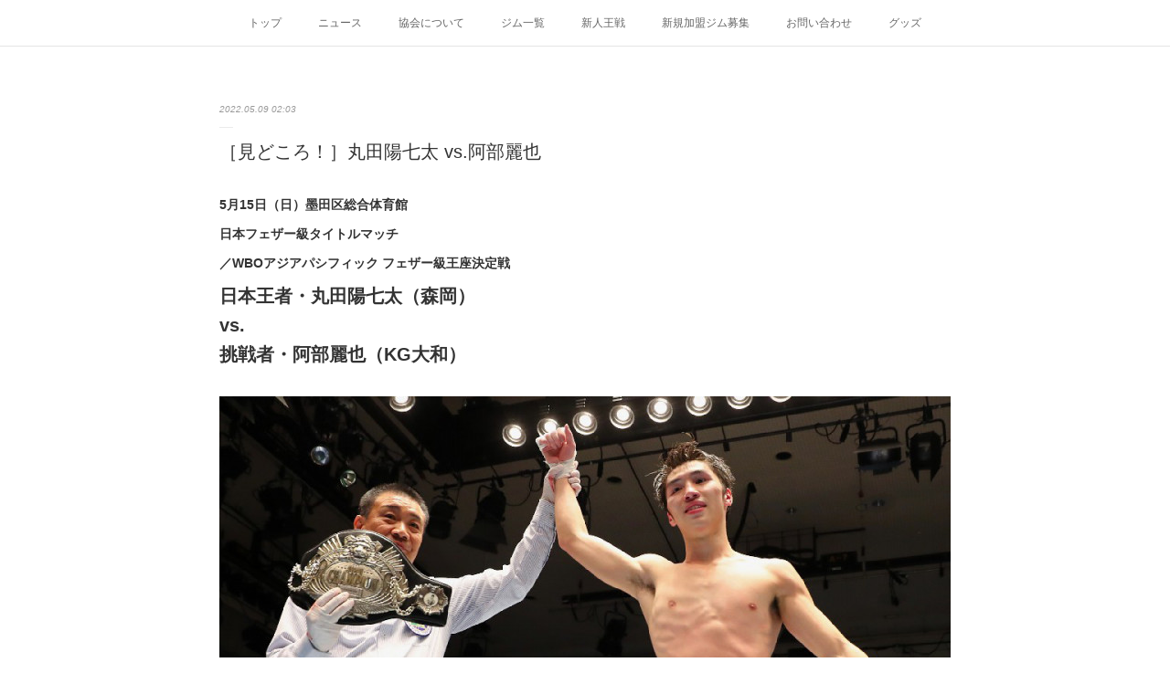

--- FILE ---
content_type: text/html; charset=utf-8
request_url: https://www.jpbox.jp/posts/34229318
body_size: 10274
content:
<!doctype html>

            <html lang="ja" data-reactroot=""><head><meta charSet="UTF-8"/><meta http-equiv="X-UA-Compatible" content="IE=edge"/><meta name="viewport" content="width=device-width,user-scalable=no,initial-scale=1.0,minimum-scale=1.0,maximum-scale=1.0"/><title data-react-helmet="true">［見どころ！］丸田陽七太 vs.阿部麗也 | 東日本ボクシング協会</title><link data-react-helmet="true" rel="canonical" href="https://www.jpbox.jp/posts/34229318/"/><meta name="description" content="5月15日（日）墨田区総合体育館日本フェザー級タイトルマッチ／WBOアジアパシフィック フェザー級王座決定戦日本王者・丸田陽七太（森岡）vs.挑戦者・阿部麗也（KG大和）"/><meta property="fb:app_id" content="522776621188656"/><meta property="og:url" content="https://www.jpbox.jp/posts/34229318"/><meta property="og:type" content="article"/><meta property="og:title" content="［見どころ！］丸田陽七太 vs.阿部麗也"/><meta property="og:description" content="5月15日（日）墨田区総合体育館日本フェザー級タイトルマッチ／WBOアジアパシフィック フェザー級王座決定戦日本王者・丸田陽七太（森岡）vs.挑戦者・阿部麗也（KG大和）"/><meta property="og:image" content="https://cdn.amebaowndme.com/madrid-prd/madrid-web/images/sites/956117/0c27e21b1d7b7f3c18ff7218ca5ce919_ec3a20e6b7e4609696e37b048f4aa320.jpg"/><meta property="og:site_name" content="東日本ボクシング協会"/><meta property="og:locale" content="ja_JP"/><meta name="twitter:card" content="summary_large_image"/><meta name="twitter:site" content="@amebaownd"/><meta name="twitter:title" content="［見どころ！］丸田陽七太 vs.阿部麗也 | 東日本ボクシング協会"/><meta name="twitter:description" content="5月15日（日）墨田区総合体育館日本フェザー級タイトルマッチ／WBOアジアパシフィック フェザー級王座決定戦日本王者・丸田陽七太（森岡）vs.挑戦者・阿部麗也（KG大和）"/><meta name="twitter:image" content="https://cdn.amebaowndme.com/madrid-prd/madrid-web/images/sites/956117/0c27e21b1d7b7f3c18ff7218ca5ce919_ec3a20e6b7e4609696e37b048f4aa320.jpg"/><meta name="twitter:app:id:iphone" content="911640835"/><meta name="twitter:app:url:iphone" content="amebaownd://public/sites/956117/posts/34229318"/><meta name="twitter:app:id:googleplay" content="jp.co.cyberagent.madrid"/><meta name="twitter:app:url:googleplay" content="amebaownd://public/sites/956117/posts/34229318"/><meta name="twitter:app:country" content="US"/><link rel="amphtml" href="https://amp.amebaownd.com/posts/34229318"/><link rel="alternate" type="application/rss+xml" title="東日本ボクシング協会" href="https://www.jpbox.jp/rss.xml"/><link rel="alternate" type="application/atom+xml" title="東日本ボクシング協会" href="https://www.jpbox.jp/atom.xml"/><link rel="sitemap" type="application/xml" title="Sitemap" href="/sitemap.xml"/><link href="https://static.amebaowndme.com/madrid-frontend/css/user.min-a66be375c.css" rel="stylesheet" type="text/css"/><link href="https://static.amebaowndme.com/madrid-frontend/css/malia/index.min-a66be375c.css" rel="stylesheet" type="text/css"/><link rel="icon" href="https://cdn.amebaowndme.com/madrid-prd/madrid-web/images/sites/956117/d84663280df5265788ad308c9618d021_3f6226cc51d22f244ed48a57c744b583.png?width=32&amp;height=32"/><link rel="apple-touch-icon" href="https://cdn.amebaowndme.com/madrid-prd/madrid-web/images/sites/956117/d84663280df5265788ad308c9618d021_3f6226cc51d22f244ed48a57c744b583.png?width=180&amp;height=180"/><style id="site-colors" charSet="UTF-8">.u-nav-clr {
  color: #666666;
}
.u-nav-bdr-clr {
  border-color: #666666;
}
.u-nav-bg-clr {
  background-color: #ffffff;
}
.u-nav-bg-bdr-clr {
  border-color: #ffffff;
}
.u-site-clr {
  color: #333333;
}
.u-base-bg-clr {
  background-color: #ffffff;
}
.u-btn-clr {
  color: #bbbbbb;
}
.u-btn-clr:hover,
.u-btn-clr--active {
  color: rgba(187,187,187, 0.7);
}
.u-btn-clr--disabled,
.u-btn-clr:disabled {
  color: rgba(187,187,187, 0.5);
}
.u-btn-bdr-clr {
  border-color: #cccccc;
}
.u-btn-bdr-clr:hover,
.u-btn-bdr-clr--active {
  border-color: rgba(204,204,204, 0.7);
}
.u-btn-bdr-clr--disabled,
.u-btn-bdr-clr:disabled {
  border-color: rgba(204,204,204, 0.5);
}
.u-btn-bg-clr {
  background-color: #cccccc;
}
.u-btn-bg-clr:hover,
.u-btn-bg-clr--active {
  background-color: rgba(204,204,204, 0.7);
}
.u-btn-bg-clr--disabled,
.u-btn-bg-clr:disabled {
  background-color: rgba(204,204,204, 0.5);
}
.u-txt-clr {
  color: #333333;
}
.u-txt-clr--lv1 {
  color: rgba(51,51,51, 0.7);
}
.u-txt-clr--lv2 {
  color: rgba(51,51,51, 0.5);
}
.u-txt-clr--lv3 {
  color: rgba(51,51,51, 0.3);
}
.u-txt-bg-clr {
  background-color: #eaeaea;
}
.u-lnk-clr,
.u-clr-area a {
  color: #72b1b3;
}
.u-lnk-clr:visited,
.u-clr-area a:visited {
  color: rgba(114,177,179, 0.7);
}
.u-lnk-clr:hover,
.u-clr-area a:hover {
  color: rgba(114,177,179, 0.5);
}
.u-ttl-blk-clr {
  color: #333333;
}
.u-ttl-blk-bdr-clr {
  border-color: #333333;
}
.u-ttl-blk-bdr-clr--lv1 {
  border-color: #d6d6d6;
}
.u-bdr-clr {
  border-color: #ebebeb;
}
.u-acnt-bdr-clr {
  border-color: #ffffff;
}
.u-acnt-bg-clr {
  background-color: #ffffff;
}
body {
  background-color: #ffffff;
}
blockquote {
  color: rgba(51,51,51, 0.7);
  border-left-color: #ebebeb;
};</style><style id="user-css" charSet="UTF-8">;</style><style media="screen and (max-width: 800px)" id="user-sp-css" charSet="UTF-8">;</style><script>
              (function(i,s,o,g,r,a,m){i['GoogleAnalyticsObject']=r;i[r]=i[r]||function(){
              (i[r].q=i[r].q||[]).push(arguments)},i[r].l=1*new Date();a=s.createElement(o),
              m=s.getElementsByTagName(o)[0];a.async=1;a.src=g;m.parentNode.insertBefore(a,m)
              })(window,document,'script','//www.google-analytics.com/analytics.js','ga');
            </script></head><body id="mdrd-a66be375c" class="u-txt-clr u-base-bg-clr theme-malia plan-premium hide-owndbar "><noscript><iframe src="//www.googletagmanager.com/ns.html?id=GTM-PXK9MM" height="0" width="0" style="display:none;visibility:hidden"></iframe></noscript><script>
            (function(w,d,s,l,i){w[l]=w[l]||[];w[l].push({'gtm.start':
            new Date().getTime(),event:'gtm.js'});var f=d.getElementsByTagName(s)[0],
            j=d.createElement(s),dl=l!='dataLayer'?'&l='+l:'';j.async=true;j.src=
            '//www.googletagmanager.com/gtm.js?id='+i+dl;f.parentNode.insertBefore(j,f);
            })(window,document, 'script', 'dataLayer', 'GTM-PXK9MM');
            </script><div id="content"><div class="page" data-reactroot=""><div class="page__outer"><div class="page__inner u-base-bg-clr"><div role="navigation" class="common-header__outer u-nav-bg-clr"><input type="checkbox" id="header-switch" class="common-header__switch"/><div class="common-header"><div class="common-header__inner js-nav-overflow-criterion"><ul class="common-header__nav common-header-nav"><li class="common-header-nav__item js-nav-item "><a target="" class="u-nav-clr" href="/">トップ</a></li><li class="common-header-nav__item js-nav-item "><a target="" class="u-nav-clr" href="/pages/3864698/page_202005151041">ニュース</a></li><li class="common-header-nav__item js-nav-item "><a target="" class="u-nav-clr" href="/pages/3846713/about">協会について</a></li><li class="common-header-nav__item js-nav-item "><a target="" class="u-nav-clr" href="/pages/3846745/gymlist">ジム一覧</a></li><li class="common-header-nav__item js-nav-item "><a target="" class="u-nav-clr" href="/pages/3846737/tournament">新人王戦</a></li><li class="common-header-nav__item js-nav-item "><a target="" class="u-nav-clr" href="/pages/7923637/newgyms">新規加盟ジム募集</a></li><li class="common-header-nav__item js-nav-item "><a target="" class="u-nav-clr" href="/pages/3846749/contact">お問い合わせ</a></li><li class="common-header-nav__item js-nav-item "><a target="" class="u-nav-clr" href="/pages/3846747/officialshop">グッズ</a></li></ul></div><label class="common-header__more u-nav-bdr-clr" for="header-switch"><span class="u-nav-bdr-clr"><span class="u-nav-bdr-clr"><span class="u-nav-bdr-clr"></span></span></span></label></div></div><div><div role="main" class="page__main-outer u-base-bg-clr"><div class="page__main page__main--blog-detail"><div class="section"><div class="page__main--blog-detail"><div class="blog-article-outer"><article class="blog-article"><div class="blog-article__inner"><div class="blog-article__header"><time class="blog-article__date u-txt-clr u-txt-clr--lv2 u-bdr-clr" dateTime="2022-05-09T02:03:22Z">2022.05.09 02:03</time></div><div class="blog-article__content"><div class="blog-article__title blog-title"><h1 class="blog-title__text u-txt-clr">［見どころ！］丸田陽七太 vs.阿部麗也</h1></div><div class="blog-article__body blog-body"><div class="blog-body__item"><div><div class="blog-body__text u-txt-clr u-clr-area" data-block-type="text"><p><b>5月15日（日）墨田区総合体育館<br></b></p><p><b>日本フェザー級タイトルマッチ</b></p><p><b>／WBOアジアパシフィック フェザー級王座決定戦</b></p><h3 class=""><b>日本王者・丸田陽七太（森岡）<br></b><b>vs.<br></b><b class="">挑戦者・阿部麗也（KG大和）</b></h3></div></div></div><div class="blog-body__item"><div><div class="img img__item--"><div><img alt=""/></div></div></div></div><div class="blog-body__item"><div><div class="blog-body__text u-txt-clr u-clr-area" data-block-type="text"><p class=""><br></p><p class="">丸田＝1997年4月18日、兵庫県出身の25歳。右ボクサーファイ　ター型。戦績：13戦11勝（9KO）1敗１分。</p><p class="">阿部＝1993年3月25日、福島県出身の29歳。左ボクサー型。戦績：26戦22勝（10KO）3敗1分。</p></div></div></div><div class="blog-body__item"><div><div class="img img__item--"><div><img alt=""/></div></div></div></div><div class="blog-body__item"><div><div class="blog-body__text u-txt-clr u-clr-area" data-block-type="text"><p class=""><br></p><h3 class="editor__drop-marker"><b>正統派の丸田 vs 技巧派サウスポーの阿部<br></b><b>主導権争いに注目</b></h3><p class=""><br></p><p>　丸田が日本王座のV2と空位のWBOアジアパシフィック王座をかけて阿部と対戦する。現在、丸田はIBF6位、WBC8位、WBO10位に名を連ねており、阿部もIBFで10位にランクされている。2冠王座戦であると同時に世界先陣争いの意味も持つ一戦だ。</p><p class="">　丸田は177センチ（森岡ジムのホームページでは180センチ）の長身ボクサーで、相手の射程外から左ジャブを突いて先制して右ストレートに繋げる攻撃パターンを持っている。20歳のときに大竹秀典（金子）の持つ東洋太平洋王座に挑んで12回判定負けを喫したのが唯一の敗北で、以後は引き分けを挟んで7連勝（5KO）を収めている。昨年2月、佐川遼（三迫）に7回TKO勝ちを収めて日本王座を獲得し、11月には日野僚（川崎新田）を退けて初防衛に成功した。</p><p class="">　挑戦者の阿部は足かけ10年のキャリアを持つサウスポーの技巧派で、王座挑戦は3度目となる。3年前の日本王座挑戦は10回引き分けに終わり、4ヵ月後の日本王座決定戦では佐川に小差の10回判定で敗れた。2試合ともあとひと押しがあればベルトを腰に巻いていたはずだ。その後は3連勝（1KO）を収めて最上位に戻ってきた。今回、一気に2本のベルトを手にして一段上のステージに上がりたいところだ。</p><p>　体格に恵まれた正統派の丸田と、カウンターを得意とするサウスポーの阿部という組み合わせだけに、まずは序盤の主導権争いに注目したい。カギは丸田の左ジャブだ。これに十分な対応がとれないようだと阿部は厳しい戦いを覚悟せねばなるまい。丸田は前戦で同じサウスポーの日野と対戦しており、その経験がプラスになりそうだ。阿部は王者の左ジャブを外したうえでカウンターをとり、さらにパンチをまとめて優勢を印象づけたい。簡単な作業ではないが、勝つためには必要なパフォーマンスといえる。（原功）</p></div></div></div></div></div><div class="blog-article__footer"><div class="bloginfo"><div class="bloginfo__category bloginfo-category"><ul class="bloginfo-category__list bloginfo-category-list"><li class="bloginfo-category-list__item"><a class="u-txt-clr u-txt-clr--lv2" href="/posts/categories/2997827">NEWS<!-- -->(<!-- -->969<!-- -->)</a></li></ul></div></div><div class="reblog-btn-outer"><div class="reblog-btn-body"><button class="reblog-btn"><span class="reblog-btn__inner"><span class="icon icon--reblog2"></span></span></button></div></div></div></div><div class="complementary-outer complementary-outer--slot2"><div class="complementary complementary--shareButton "><div class="block-type--shareButton"><div class="share share--circle share--circle-5"><button class="share__btn--facebook share__btn share__btn--circle"><span aria-hidden="true" class="icon--facebook icon"></span></button><button class="share__btn--twitter share__btn share__btn--circle"><span aria-hidden="true" class="icon--twitter icon"></span></button><button class="share__btn--hatenabookmark share__btn share__btn--circle"><span aria-hidden="true" class="icon--hatenabookmark icon"></span></button><button class="share__btn--pocket share__btn share__btn--circle"><span aria-hidden="true" class="icon--pocket icon"></span></button><button class="share__btn--googleplus share__btn share__btn--circle"><span aria-hidden="true" class="icon--googleplus icon"></span></button></div></div></div><div class="complementary complementary--siteFollow "><div class="block-type--siteFollow"><div class="site-follow u-bdr-clr"><div class="site-follow__img"><div><img alt=""/></div></div><div class="site-follow__body"><p class="site-follow__title u-txt-clr"><span class="site-follow__title-inner ">東日本ボクシング協会</span></p><p class="site-follow__text u-txt-clr u-txt-clr--lv1">東日本ボクシング協会公式ホームページです。</p><div class="site-follow__btn-outer"><button class="site-follow__btn site-follow__btn--yet"><div class="site-follow__btn-text"><span aria-hidden="true" class="site-follow__icon icon icon--plus"></span>フォロー</div></button></div></div></div></div></div></div><div class="blog-article__comment"><div class="comment-list js-comment-list" style="display:none"><div><p class="comment-count u-txt-clr u-txt-clr--lv2"><span>0</span>コメント</p><ul><li class="comment-list__item comment-item js-comment-form"><div class="comment-item__body"><form class="comment-item__form u-bdr-clr "><div class="comment-item__form-head"><textarea type="text" id="post-comment" maxLength="1100" placeholder="コメントする..." class="comment-item__input"></textarea></div><div class="comment-item__form-foot"><p class="comment-item__count-outer"><span class="comment-item__count ">1000</span> / 1000</p><button type="submit" disabled="" class="comment-item__submit">投稿</button></div></form></div></li></ul></div></div></div><div class="pswp" tabindex="-1" role="dialog" aria-hidden="true"><div class="pswp__bg"></div><div class="pswp__scroll-wrap"><div class="pswp__container"><div class="pswp__item"></div><div class="pswp__item"></div><div class="pswp__item"></div></div><div class="pswp__ui pswp__ui--hidden"><div class="pswp__top-bar"><div class="pswp__counter"></div><button class="pswp__button pswp__button--close" title="Close (Esc)"></button><button class="pswp__button pswp__button--share" title="Share"></button><button class="pswp__button pswp__button--fs" title="Toggle fullscreen"></button><button class="pswp__button pswp__button--zoom" title="Zoom in/out"></button><div class="pswp__preloader"><div class="pswp__preloader__icn"><div class="pswp__preloader__cut"><div class="pswp__preloader__donut"></div></div></div></div></div><div class="pswp__share-modal pswp__share-modal--hidden pswp__single-tap"><div class="pswp__share-tooltip"></div></div><div class="pswp__button pswp__button--close pswp__close"><span class="pswp__close__item pswp__close"></span><span class="pswp__close__item pswp__close"></span></div><div class="pswp__bottom-bar"><button class="pswp__button pswp__button--arrow--left js-lightbox-arrow" title="Previous (arrow left)"></button><button class="pswp__button pswp__button--arrow--right js-lightbox-arrow" title="Next (arrow right)"></button></div><div class=""><div class="pswp__caption"><div class="pswp__caption"></div><div class="pswp__caption__link"><a class="js-link"></a></div></div></div></div></div></div></article></div></div></div></div></div></div><footer role="contentinfo" class="page__footer footer" style="opacity:1 !important;visibility:visible !important;text-indent:0 !important;overflow:visible !important;position:static !important"><div class="footer__inner u-bdr-clr " style="opacity:1 !important;visibility:visible !important;text-indent:0 !important;overflow:visible !important;display:block !important;transform:none !important"><div class="footer__item u-bdr-clr" style="opacity:1 !important;visibility:visible !important;text-indent:0 !important;overflow:visible !important;display:block !important;transform:none !important"><p class="footer__copyright u-font"><small class="u-txt-clr u-txt-clr--lv2 u-font" style="color:rgba(51,51,51, 0.5) !important">© 2020 East Japan Boxing Associations,  All rights reserved.</small></p></div></div></footer></div></div><div class="toast"></div></div></div><script charSet="UTF-8">window.mdrdEnv="prd";</script><script charSet="UTF-8">window.INITIAL_STATE={"authenticate":{"authCheckCompleted":false,"isAuthorized":false},"blogPostReblogs":{},"category":{},"currentSite":{"fetching":false,"status":null,"site":{}},"shopCategory":{},"categories":{},"notifications":{},"page":{},"paginationTitle":{},"postArchives":{},"postComments":{"34229318":{"data":[],"pagination":{"total":0,"offset":0,"limit":0,"cursors":{"after":"","before":""}},"fetching":false},"submitting":false,"postStatus":null},"postDetail":{"postDetail-blogPostId:34229318":{"fetching":false,"loaded":true,"meta":{"code":200},"data":{"id":"34229318","userId":"1143960","siteId":"956117","status":"publish","title":"［見どころ！］丸田陽七太 vs.阿部麗也","contents":[{"type":"text","format":"html","value":"\u003Cp\u003E\u003Cb\u003E5月15日（日）墨田区総合体育館\u003Cbr\u003E\u003C\u002Fb\u003E\u003C\u002Fp\u003E\u003Cp\u003E\u003Cb\u003E日本フェザー級タイトルマッチ\u003C\u002Fb\u003E\u003C\u002Fp\u003E\u003Cp\u003E\u003Cb\u003E／WBOアジアパシフィック フェザー級王座決定戦\u003C\u002Fb\u003E\u003C\u002Fp\u003E\u003Ch3 class=\"\"\u003E\u003Cb\u003E日本王者・丸田陽七太（森岡）\u003Cbr\u003E\u003C\u002Fb\u003E\u003Cb\u003Evs.\u003Cbr\u003E\u003C\u002Fb\u003E\u003Cb class=\"\"\u003E挑戦者・阿部麗也（KG大和）\u003C\u002Fb\u003E\u003C\u002Fh3\u003E"},{"type":"image","fit":true,"scale":1,"align":"","url":"https:\u002F\u002Fcdn.amebaowndme.com\u002Fmadrid-prd\u002Fmadrid-web\u002Fimages\u002Fsites\u002F956117\u002F0c27e21b1d7b7f3c18ff7218ca5ce919_ec3a20e6b7e4609696e37b048f4aa320.jpg","link":"","width":960,"height":720,"target":"_self","lightboxIndex":0},{"type":"text","format":"html","value":"\u003Cp class=\"\"\u003E\u003Cbr\u003E\u003C\u002Fp\u003E\u003Cp class=\"\"\u003E丸田＝1997年4月18日、兵庫県出身の25歳。右ボクサーファイ　ター型。戦績：13戦11勝（9KO）1敗１分。\u003C\u002Fp\u003E\u003Cp class=\"\"\u003E阿部＝1993年3月25日、福島県出身の29歳。左ボクサー型。戦績：26戦22勝（10KO）3敗1分。\u003C\u002Fp\u003E"},{"type":"image","fit":true,"scale":1,"align":"","url":"https:\u002F\u002Fcdn.amebaowndme.com\u002Fmadrid-prd\u002Fmadrid-web\u002Fimages\u002Fsites\u002F956117\u002F118bb4522ffc5231dce009e4d4edf5d5_08d9fb0d3111bd0199986744eefbc36f.jpg","link":"","width":960,"height":720,"target":"_self","lightboxIndex":1},{"type":"text","format":"html","value":"\u003Cp class=\"\"\u003E\u003Cbr\u003E\u003C\u002Fp\u003E\u003Ch3 class=\"editor__drop-marker\"\u003E\u003Cb\u003E正統派の丸田 vs 技巧派サウスポーの阿部\u003Cbr\u003E\u003C\u002Fb\u003E\u003Cb\u003E主導権争いに注目\u003C\u002Fb\u003E\u003C\u002Fh3\u003E\u003Cp class=\"\"\u003E\u003Cbr\u003E\u003C\u002Fp\u003E\u003Cp\u003E　丸田が日本王座のV2と空位のWBOアジアパシフィック王座をかけて阿部と対戦する。現在、丸田はIBF6位、WBC8位、WBO10位に名を連ねており、阿部もIBFで10位にランクされている。2冠王座戦であると同時に世界先陣争いの意味も持つ一戦だ。\u003C\u002Fp\u003E\u003Cp class=\"\"\u003E　丸田は177センチ（森岡ジムのホームページでは180センチ）の長身ボクサーで、相手の射程外から左ジャブを突いて先制して右ストレートに繋げる攻撃パターンを持っている。20歳のときに大竹秀典（金子）の持つ東洋太平洋王座に挑んで12回判定負けを喫したのが唯一の敗北で、以後は引き分けを挟んで7連勝（5KO）を収めている。昨年2月、佐川遼（三迫）に7回TKO勝ちを収めて日本王座を獲得し、11月には日野僚（川崎新田）を退けて初防衛に成功した。\u003C\u002Fp\u003E\u003Cp class=\"\"\u003E　挑戦者の阿部は足かけ10年のキャリアを持つサウスポーの技巧派で、王座挑戦は3度目となる。3年前の日本王座挑戦は10回引き分けに終わり、4ヵ月後の日本王座決定戦では佐川に小差の10回判定で敗れた。2試合ともあとひと押しがあればベルトを腰に巻いていたはずだ。その後は3連勝（1KO）を収めて最上位に戻ってきた。今回、一気に2本のベルトを手にして一段上のステージに上がりたいところだ。\u003C\u002Fp\u003E\u003Cp\u003E　体格に恵まれた正統派の丸田と、カウンターを得意とするサウスポーの阿部という組み合わせだけに、まずは序盤の主導権争いに注目したい。カギは丸田の左ジャブだ。これに十分な対応がとれないようだと阿部は厳しい戦いを覚悟せねばなるまい。丸田は前戦で同じサウスポーの日野と対戦しており、その経験がプラスになりそうだ。阿部は王者の左ジャブを外したうえでカウンターをとり、さらにパンチをまとめて優勢を印象づけたい。簡単な作業ではないが、勝つためには必要なパフォーマンスといえる。（原功）\u003C\u002Fp\u003E"}],"urlPath":"","publishedUrl":"https:\u002F\u002Fwww.jpbox.jp\u002Fposts\u002F34229318","ogpDescription":"","ogpImageUrl":"","contentFiltered":"","viewCount":0,"commentCount":0,"reblogCount":0,"prevBlogPost":{"id":"34320544","title":"［JCLとは？］歴史から学ぼう！","summary":"　6月5日からの2022年度ジュニアチャンピオンズリーグ開催まで、基本情報を本協会ボクシング普及委員長による動画講習にて発信して参ります。ご参加される方、将来的なご参加を検討されている方以外もぜひご覧になってください。","imageUrl":"https:\u002F\u002Fi.ytimg.com\u002Fvi\u002FK3FgQKKA2CA\u002Fhqdefault.jpg","publishedAt":"2022-05-13T04:16:22Z"},"nextBlogPost":{"id":"34194697","title":"［東日本新人王戦］2022年度予選情報","summary":"5月7日も東京・水道橋の後楽園ホールにて予選試合を開催いたします。今年度最新版（PDF）https:\u002F\u002Fjpba.gr.jp\u002Fshinjin\u002F2022east-shinjin.pdf","imageUrl":"https:\u002F\u002Fcdn.amebaowndme.com\u002Fmadrid-prd\u002Fmadrid-web\u002Fimages\u002Fsites\u002F956117\u002F8886db96f431ccbf921811a236659829_27ab17669bd0b54ea11fac0077c20140.jpg","publishedAt":"2022-05-06T14:27:00Z"},"rebloggedPost":false,"blogCategories":[{"id":"2997827","siteId":"956117","label":"NEWS","publishedCount":969,"createdAt":"2020-05-08T02:15:15Z","updatedAt":"2026-01-17T08:41:37Z"}],"user":{"id":"1143960","nickname":"eastjpba_official","description":"東日本ボクシング協会","official":false,"photoUrl":"https:\u002F\u002Fprofile-api.ameba.jp\u002Fv2\u002Fas\u002Fge0639350ec2ad82204da934f8c7c6ea497914d4\u002FprofileImage?cat=300","followingCount":1,"createdAt":"2020-05-08T02:12:32Z","updatedAt":"2026-01-16T09:18:00Z"},"updateUser":{"id":"1143960","nickname":"eastjpba_official","description":"東日本ボクシング協会","official":false,"photoUrl":"https:\u002F\u002Fprofile-api.ameba.jp\u002Fv2\u002Fas\u002Fge0639350ec2ad82204da934f8c7c6ea497914d4\u002FprofileImage?cat=300","followingCount":1,"createdAt":"2020-05-08T02:12:32Z","updatedAt":"2026-01-16T09:18:00Z"},"comments":{"pagination":{"total":0,"offset":0,"limit":0,"cursors":{"after":"","before":""}},"data":[]},"publishedAt":"2022-05-09T02:03:22Z","createdAt":"2022-05-09T02:03:25Z","updatedAt":"2022-05-09T02:05:48Z","version":4}}},"postList":{},"shopList":{},"shopItemDetail":{},"pureAd":{},"keywordSearch":{},"proxyFrame":{"loaded":false},"relatedPostList":{},"route":{"route":{"path":"\u002Fposts\u002F:blog_post_id","component":function Connect(props, context) {
        _classCallCheck(this, Connect);

        var _this = _possibleConstructorReturn(this, _Component.call(this, props, context));

        _this.version = version;
        _this.store = props.store || context.store;

        (0, _invariant2["default"])(_this.store, 'Could not find "store" in either the context or ' + ('props of "' + connectDisplayName + '". ') + 'Either wrap the root component in a <Provider>, ' + ('or explicitly pass "store" as a prop to "' + connectDisplayName + '".'));

        var storeState = _this.store.getState();
        _this.state = { storeState: storeState };
        _this.clearCache();
        return _this;
      },"route":{"id":"0","type":"blog_post_detail","idForType":"0","title":"","urlPath":"\u002Fposts\u002F:blog_post_id","isHomePage":false}},"params":{"blog_post_id":"34229318"},"location":{"pathname":"\u002Fposts\u002F34229318","search":"","hash":"","action":"POP","key":"zotal0","query":{}}},"siteConfig":{"tagline":"東日本ボクシング協会公式ホームページです。","title":"東日本ボクシング協会","copyright":"© 2020 East Japan Boxing Associations,  All rights reserved.","iconUrl":"https:\u002F\u002Fcdn.amebaowndme.com\u002Fmadrid-prd\u002Fmadrid-web\u002Fimages\u002Fsites\u002F956117\u002F5d619dba1cc151f620603a74cc363b7c_30741d3c9f922799100b906e71575194.png","logoUrl":"https:\u002F\u002Fcdn.amebaowndme.com\u002Fmadrid-prd\u002Fmadrid-web\u002Fimages\u002Fsites\u002F956117\u002Fe8ceb25dfaca59e07411ae06015d324c_7a5b37e2d6b5d9435ea408422f210705.png","coverImageUrl":"https:\u002F\u002Fcdn.amebaowndme.com\u002Fmadrid-prd\u002Fmadrid-web\u002Fimages\u002Fsites\u002F956117\u002Fa884a91fe48a64fcff86bb88f268fc8d_fd1b6253fe770755a4d6ec4d1c25b790.jpg","homePageId":"3840031","siteId":"956117","siteCategoryIds":[371,374],"themeId":"5","theme":"malia","shopId":"","openedShop":false,"shop":{"law":{"userType":"","corporateName":"","firstName":"","lastName":"","zipCode":"","prefecture":"","address":"","telNo":"","aboutContact":"","aboutPrice":"","aboutPay":"","aboutService":"","aboutReturn":""},"privacyPolicy":{"operator":"","contact":"","collectAndUse":"","restrictionToThirdParties":"","supervision":"","disclosure":"","cookie":""}},"user":{"id":"1143960","nickname":"eastjpba_official","photoUrl":"","createdAt":"2020-05-08T02:12:32Z","updatedAt":"2026-01-16T09:18:00Z"},"commentApproval":"reject","plan":{"id":"6","name":"premium-annual","ownd_header":true,"powered_by":true,"pure_ads":true},"verifiedType":"general","navigations":[{"title":"トップ","urlPath":".\u002F","target":"_self","pageId":"3840031"},{"title":"ニュース","urlPath":".\u002Fpages\u002F3864698\u002Fpage_202005151041","target":"_self","pageId":"3864698"},{"title":"協会について","urlPath":".\u002Fpages\u002F3846713\u002Fabout","target":"_self","pageId":"3846713"},{"title":"ジム一覧","urlPath":".\u002Fpages\u002F3846745\u002Fgymlist","target":"_self","pageId":"3846745"},{"title":"新人王戦","urlPath":".\u002Fpages\u002F3846737\u002Ftournament","target":"_self","pageId":"3846737"},{"title":"新規加盟ジム募集","urlPath":".\u002Fpages\u002F7923637\u002Fnewgyms","target":"_self","pageId":"7923637"},{"title":"お問い合わせ","urlPath":".\u002Fpages\u002F3846749\u002Fcontact","target":"_self","pageId":"3846749"},{"title":"グッズ","urlPath":".\u002Fpages\u002F3846747\u002Fofficialshop","target":"_self","pageId":"3846747"}],"routings":[{"id":"0","type":"blog","idForType":"0","title":"","urlPath":"\u002Fposts\u002Fpage\u002F:page_num","isHomePage":false},{"id":"0","type":"blog_post_archive","idForType":"0","title":"","urlPath":"\u002Fposts\u002Farchives\u002F:yyyy\u002F:mm","isHomePage":false},{"id":"0","type":"blog_post_archive","idForType":"0","title":"","urlPath":"\u002Fposts\u002Farchives\u002F:yyyy\u002F:mm\u002Fpage\u002F:page_num","isHomePage":false},{"id":"0","type":"blog_post_category","idForType":"0","title":"","urlPath":"\u002Fposts\u002Fcategories\u002F:category_id","isHomePage":false},{"id":"0","type":"blog_post_category","idForType":"0","title":"","urlPath":"\u002Fposts\u002Fcategories\u002F:category_id\u002Fpage\u002F:page_num","isHomePage":false},{"id":"0","type":"author","idForType":"0","title":"","urlPath":"\u002Fauthors\u002F:user_id","isHomePage":false},{"id":"0","type":"author","idForType":"0","title":"","urlPath":"\u002Fauthors\u002F:user_id\u002Fpage\u002F:page_num","isHomePage":false},{"id":"0","type":"blog_post_category","idForType":"0","title":"","urlPath":"\u002Fposts\u002Fcategory\u002F:category_id","isHomePage":false},{"id":"0","type":"blog_post_category","idForType":"0","title":"","urlPath":"\u002Fposts\u002Fcategory\u002F:category_id\u002Fpage\u002F:page_num","isHomePage":false},{"id":"0","type":"blog_post_detail","idForType":"0","title":"","urlPath":"\u002Fposts\u002F:blog_post_id","isHomePage":false},{"id":"0","type":"keywordSearch","idForType":"0","title":"","urlPath":"\u002Fsearch\u002Fq\u002F:query","isHomePage":false},{"id":"0","type":"keywordSearch","idForType":"0","title":"","urlPath":"\u002Fsearch\u002Fq\u002F:query\u002Fpage\u002F:page_num","isHomePage":false},{"id":"7923637","type":"static","idForType":"0","title":"新規加盟ジム募集","urlPath":"\u002Fpages\u002F7923637\u002F","isHomePage":false},{"id":"7923637","type":"static","idForType":"0","title":"新規加盟ジム募集","urlPath":"\u002Fpages\u002F7923637\u002F:url_path","isHomePage":false},{"id":"3864698","type":"static","idForType":"0","title":"ニュース","urlPath":"\u002Fpages\u002F3864698\u002F","isHomePage":false},{"id":"3864698","type":"static","idForType":"0","title":"ニュース","urlPath":"\u002Fpages\u002F3864698\u002F:url_path","isHomePage":false},{"id":"3846749","type":"static","idForType":"0","title":"お問い合わせ","urlPath":"\u002Fpages\u002F3846749\u002F","isHomePage":false},{"id":"3846749","type":"static","idForType":"0","title":"お問い合わせ","urlPath":"\u002Fpages\u002F3846749\u002F:url_path","isHomePage":false},{"id":"3846747","type":"static","idForType":"0","title":"グッズ","urlPath":"\u002Fpages\u002F3846747\u002F","isHomePage":false},{"id":"3846747","type":"static","idForType":"0","title":"グッズ","urlPath":"\u002Fpages\u002F3846747\u002F:url_path","isHomePage":false},{"id":"3846745","type":"static","idForType":"0","title":"ジム一覧","urlPath":"\u002Fpages\u002F3846745\u002F","isHomePage":false},{"id":"3846745","type":"static","idForType":"0","title":"ジム一覧","urlPath":"\u002Fpages\u002F3846745\u002F:url_path","isHomePage":false},{"id":"3846737","type":"static","idForType":"0","title":"新人王戦","urlPath":"\u002Fpages\u002F3846737\u002F","isHomePage":false},{"id":"3846737","type":"static","idForType":"0","title":"新人王戦","urlPath":"\u002Fpages\u002F3846737\u002F:url_path","isHomePage":false},{"id":"3846732","type":"static","idForType":"0","title":"試合情報・ランキング","urlPath":"\u002Fpages\u002F3846732\u002F","isHomePage":false},{"id":"3846732","type":"static","idForType":"0","title":"試合情報・ランキング","urlPath":"\u002Fpages\u002F3846732\u002F:url_path","isHomePage":false},{"id":"3846713","type":"static","idForType":"0","title":"協会について","urlPath":"\u002Fpages\u002F3846713\u002F","isHomePage":false},{"id":"3846713","type":"static","idForType":"0","title":"協会について","urlPath":"\u002Fpages\u002F3846713\u002F:url_path","isHomePage":false},{"id":"3840033","type":"blog","idForType":"0","title":"WORKS","urlPath":"\u002Fpages\u002F3840033\u002F","isHomePage":false},{"id":"3840033","type":"blog","idForType":"0","title":"WORKS","urlPath":"\u002Fpages\u002F3840033\u002F:url_path","isHomePage":false},{"id":"3840031","type":"static","idForType":"0","title":"トップ","urlPath":"\u002Fpages\u002F3840031\u002F","isHomePage":true},{"id":"3840031","type":"static","idForType":"0","title":"トップ","urlPath":"\u002Fpages\u002F3840031\u002F:url_path","isHomePage":true},{"id":"3840031","type":"static","idForType":"0","title":"トップ","urlPath":"\u002F","isHomePage":true}],"siteColors":{"navigationBackground":"#ffffff","navigationText":"#666666","siteTitleText":"#333333","background":"#ffffff","buttonBackground":"#cccccc","buttonText":"#bbbbbb","text":"#333333","link":"#72b1b3","titleBlock":"#333333","border":"#ebebeb","accent":"#ffffff"},"wovnioAttribute":"","useAuthorBlock":false,"twitterHashtags":"","createdAt":"2020-05-08T02:15:06Z","seoTitle":"東日本ボクシング協会","isPreview":false,"siteCategory":[{"id":"371","label":"会社や団体"},{"id":"374","label":"団体"}],"previewPost":null,"previewShopItem":null,"hasAmebaIdConnection":false,"serverTime":"2026-01-23T06:47:57Z","complementaries":{"1":{"contents":{"layout":{"rows":[{"columns":[{"blocks":[]}]}]}},"created_at":"2020-05-10T02:53:52Z","updated_at":"2020-05-13T04:38:35Z"},"2":{"contents":{"layout":{"rows":[{"columns":[{"blocks":[{"type":"shareButton","design":"circle","providers":["facebook","twitter","hatenabookmark","pocket","googleplus"]},{"type":"siteFollow","description":""}]}]}]}},"created_at":"2020-05-08T02:15:06Z","updated_at":"2020-05-13T04:38:35Z"},"3":{"contents":{"layout":{"rows":[{"columns":[{"blocks":[]}]}]}},"created_at":"2020-05-10T02:53:52Z","updated_at":"2020-05-13T04:38:35Z"},"4":{"contents":{"layout":{"rows":[{"columns":[{"blocks":[]}]}]}},"created_at":"2020-05-10T02:53:52Z","updated_at":"2020-05-13T04:38:35Z"},"11":{"contents":{"layout":{"rows":[{"columns":[{"blocks":[{"type":"siteFollow","description":""},{"type":"post","mode":"summary","title":"記事一覧","buttonTitle":"","limit":5,"layoutType":"sidebarm","categoryIds":"","showTitle":true,"showButton":true,"sortType":"recent"},{"type":"postsCategory","heading":"カテゴリ","showHeading":true,"showCount":true,"design":"tagcloud"},{"type":"postsArchive","heading":"アーカイブ","showHeading":true,"design":"accordion"},{"type":"keywordSearch","heading":"","showHeading":false}]}]}]}},"created_at":"2020-05-08T02:15:06Z","updated_at":"2020-05-08T02:15:17Z"}},"siteColorsCss":".u-nav-clr {\n  color: #666666;\n}\n.u-nav-bdr-clr {\n  border-color: #666666;\n}\n.u-nav-bg-clr {\n  background-color: #ffffff;\n}\n.u-nav-bg-bdr-clr {\n  border-color: #ffffff;\n}\n.u-site-clr {\n  color: #333333;\n}\n.u-base-bg-clr {\n  background-color: #ffffff;\n}\n.u-btn-clr {\n  color: #bbbbbb;\n}\n.u-btn-clr:hover,\n.u-btn-clr--active {\n  color: rgba(187,187,187, 0.7);\n}\n.u-btn-clr--disabled,\n.u-btn-clr:disabled {\n  color: rgba(187,187,187, 0.5);\n}\n.u-btn-bdr-clr {\n  border-color: #cccccc;\n}\n.u-btn-bdr-clr:hover,\n.u-btn-bdr-clr--active {\n  border-color: rgba(204,204,204, 0.7);\n}\n.u-btn-bdr-clr--disabled,\n.u-btn-bdr-clr:disabled {\n  border-color: rgba(204,204,204, 0.5);\n}\n.u-btn-bg-clr {\n  background-color: #cccccc;\n}\n.u-btn-bg-clr:hover,\n.u-btn-bg-clr--active {\n  background-color: rgba(204,204,204, 0.7);\n}\n.u-btn-bg-clr--disabled,\n.u-btn-bg-clr:disabled {\n  background-color: rgba(204,204,204, 0.5);\n}\n.u-txt-clr {\n  color: #333333;\n}\n.u-txt-clr--lv1 {\n  color: rgba(51,51,51, 0.7);\n}\n.u-txt-clr--lv2 {\n  color: rgba(51,51,51, 0.5);\n}\n.u-txt-clr--lv3 {\n  color: rgba(51,51,51, 0.3);\n}\n.u-txt-bg-clr {\n  background-color: #eaeaea;\n}\n.u-lnk-clr,\n.u-clr-area a {\n  color: #72b1b3;\n}\n.u-lnk-clr:visited,\n.u-clr-area a:visited {\n  color: rgba(114,177,179, 0.7);\n}\n.u-lnk-clr:hover,\n.u-clr-area a:hover {\n  color: rgba(114,177,179, 0.5);\n}\n.u-ttl-blk-clr {\n  color: #333333;\n}\n.u-ttl-blk-bdr-clr {\n  border-color: #333333;\n}\n.u-ttl-blk-bdr-clr--lv1 {\n  border-color: #d6d6d6;\n}\n.u-bdr-clr {\n  border-color: #ebebeb;\n}\n.u-acnt-bdr-clr {\n  border-color: #ffffff;\n}\n.u-acnt-bg-clr {\n  background-color: #ffffff;\n}\nbody {\n  background-color: #ffffff;\n}\nblockquote {\n  color: rgba(51,51,51, 0.7);\n  border-left-color: #ebebeb;\n}","siteFont":{"id":"9","name":"Lato"},"siteCss":"","siteSpCss":"","meta":{"Title":"［見どころ！］丸田陽七太 vs.阿部麗也 | 東日本ボクシング協会","Description":"5月15日（日）墨田区総合体育館日本フェザー級タイトルマッチ／WBOアジアパシフィック フェザー級王座決定戦日本王者・丸田陽七太（森岡）vs.挑戦者・阿部麗也（KG大和）","Keywords":"","Noindex":false,"Nofollow":false,"CanonicalUrl":"https:\u002F\u002Fwww.jpbox.jp\u002Fposts\u002F34229318","AmpHtml":"https:\u002F\u002Famp.amebaownd.com\u002Fposts\u002F34229318","DisabledFragment":false,"OgMeta":{"Type":"article","Title":"［見どころ！］丸田陽七太 vs.阿部麗也","Description":"5月15日（日）墨田区総合体育館日本フェザー級タイトルマッチ／WBOアジアパシフィック フェザー級王座決定戦日本王者・丸田陽七太（森岡）vs.挑戦者・阿部麗也（KG大和）","Image":"https:\u002F\u002Fcdn.amebaowndme.com\u002Fmadrid-prd\u002Fmadrid-web\u002Fimages\u002Fsites\u002F956117\u002F0c27e21b1d7b7f3c18ff7218ca5ce919_ec3a20e6b7e4609696e37b048f4aa320.jpg","SiteName":"東日本ボクシング協会","Locale":"ja_JP"},"DeepLinkMeta":{"Ios":{"Url":"amebaownd:\u002F\u002Fpublic\u002Fsites\u002F956117\u002Fposts\u002F34229318","AppStoreId":"911640835","AppName":"Ameba Ownd"},"Android":{"Url":"amebaownd:\u002F\u002Fpublic\u002Fsites\u002F956117\u002Fposts\u002F34229318","AppName":"Ameba Ownd","Package":"jp.co.cyberagent.madrid"},"WebUrl":"https:\u002F\u002Fwww.jpbox.jp\u002Fposts\u002F34229318"},"TwitterCard":{"Type":"summary_large_image","Site":"@amebaownd","Creator":"","Title":"［見どころ！］丸田陽七太 vs.阿部麗也 | 東日本ボクシング協会","Description":"5月15日（日）墨田区総合体育館日本フェザー級タイトルマッチ／WBOアジアパシフィック フェザー級王座決定戦日本王者・丸田陽七太（森岡）vs.挑戦者・阿部麗也（KG大和）","Image":"https:\u002F\u002Fcdn.amebaowndme.com\u002Fmadrid-prd\u002Fmadrid-web\u002Fimages\u002Fsites\u002F956117\u002F0c27e21b1d7b7f3c18ff7218ca5ce919_ec3a20e6b7e4609696e37b048f4aa320.jpg"},"TwitterAppCard":{"CountryCode":"US","IPhoneAppId":"911640835","AndroidAppPackageName":"jp.co.cyberagent.madrid","CustomUrl":"amebaownd:\u002F\u002Fpublic\u002Fsites\u002F956117\u002Fposts\u002F34229318"},"SiteName":"東日本ボクシング協会","ImageUrl":"https:\u002F\u002Fcdn.amebaowndme.com\u002Fmadrid-prd\u002Fmadrid-web\u002Fimages\u002Fsites\u002F956117\u002F0c27e21b1d7b7f3c18ff7218ca5ce919_ec3a20e6b7e4609696e37b048f4aa320.jpg","FacebookAppId":"522776621188656","InstantArticleId":"","FaviconUrl":"https:\u002F\u002Fcdn.amebaowndme.com\u002Fmadrid-prd\u002Fmadrid-web\u002Fimages\u002Fsites\u002F956117\u002Fd84663280df5265788ad308c9618d021_3f6226cc51d22f244ed48a57c744b583.png?width=32&height=32","AppleTouchIconUrl":"https:\u002F\u002Fcdn.amebaowndme.com\u002Fmadrid-prd\u002Fmadrid-web\u002Fimages\u002Fsites\u002F956117\u002Fd84663280df5265788ad308c9618d021_3f6226cc51d22f244ed48a57c744b583.png?width=180&height=180","RssItems":[{"title":"東日本ボクシング協会","url":"https:\u002F\u002Fwww.jpbox.jp\u002Frss.xml"}],"AtomItems":[{"title":"東日本ボクシング協会","url":"https:\u002F\u002Fwww.jpbox.jp\u002Fatom.xml"}]},"googleConfig":{"TrackingCode":"","SiteVerificationCode":""},"lanceTrackingUrl":"","FRM_ID_SIGNUP":"c.ownd-sites_r.ownd-sites_956117","landingPageParams":{"domain":"www.jpbox.jp","protocol":"https","urlPath":"\u002Fposts\u002F34229318"}},"siteFollow":{},"siteServiceTokens":{},"snsFeed":{},"toastMessages":{"messages":[]},"user":{"loaded":false,"me":{}},"userSites":{"fetching":null,"sites":[]},"userSiteCategories":{}};</script><script src="https://static.amebaowndme.com/madrid-metro/js/malia-c961039a0e890b88fbda.js" charSet="UTF-8"></script><style charSet="UTF-8">    @font-face {
      font-family: 'Lato';
      src: url('https://static.amebaowndme.com/madrid-frontend/fonts/userfont/Lato.woff2');
    }
    .u-font {
      font-family: "Lato", "ヒラギノ角ゴ ProN W3", "Hiragino Kaku Gothic ProN", sans-serif;
    }  </style></body></html>